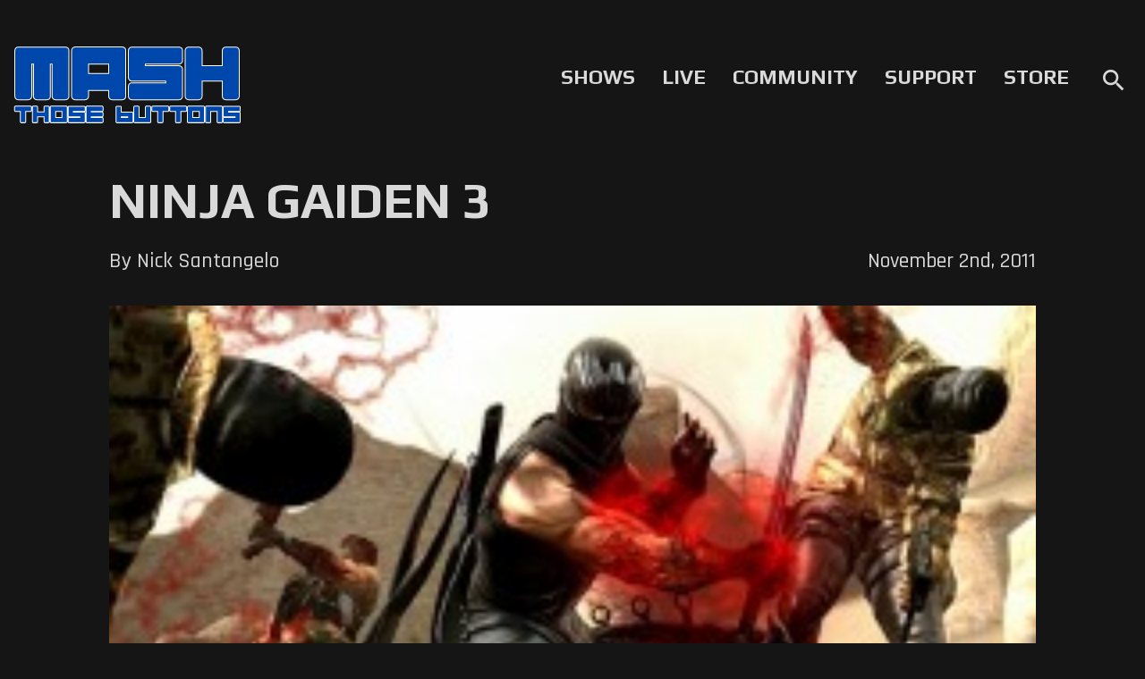

--- FILE ---
content_type: text/html; charset=UTF-8
request_url: https://mashthosebuttons.com/2011/11/a-dozen-new-looks-at-ninja-gaiden-3/ninja-gaiden-3-2/
body_size: 6246
content:
<!DOCTYPE html>
<html lang="en-US" xmlns:og="http://ogp.me/ns#" xmlns:fb="http://www.facebook.com/2008/fbml" xmlns="http://www.w3.org/2000/svg" >
    <head>    
        <!-- Global site tag (gtag.js) - Google Analytics -->
<script async src="https://www.googletagmanager.com/gtag/js?id=G-R8JJ135QFK"></script>
<script>
  window.dataLayer = window.dataLayer || [];
  function gtag(){dataLayer.push(arguments);}
  gtag('js', new Date());

  gtag('config', 'G-R8JJ135QFK');
</script>        <title>Ninja Gaiden 3  |  Mash Those Buttons</title>
        <meta charset="utf-8"><link rel="canonical" href="https://mashthosebuttons.com/2011/11/a-dozen-new-looks-at-ninja-gaiden-3/ninja-gaiden-3-2/"><meta name="description" content="Celebrating Games, Community, and Culture"><meta name="viewport" content="user-scalable=no, initial-scale=1, maximum-scale=1, width=device-width, height=device-height"><link rel="image_src" href="https://cdn.mashthosebuttons.com/image/mashdefault.jpg"><meta property="og:site_name" content="Mash Those Buttons"><meta property="og:description" content="Celebrating Games, Community, and Culture"><meta property="og:title" content="Ninja Gaiden 3  |  Mash Those Buttons"><meta property="og:url" content="https://mashthosebuttons.com/2011/11/a-dozen-new-looks-at-ninja-gaiden-3/ninja-gaiden-3-2/"><meta property="og:type" content="article"><meta property="og:image" content="https://cdn.mashthosebuttons.com/image/mashdefault.jpg"><meta property="og:image:width" content="1280"><meta property="og:image:height" content="720"><meta property="article:publisher" content="https://facebook.com/mashthosebuttons"><meta name="twitter:card" content="summary_large_image"><meta name="twitter:title" content="Ninja Gaiden 3  |  Mash Those Buttons"><meta name="twitter:description" content="Celebrating Games, Community, and Culture"><meta name="twitter:image" content="https://cdn.mashthosebuttons.com/image/mashdefault.jpg"><meta name="twitter:site" content="@themashnetwork">        <link href="https://fonts.googleapis.com/css?family=Droid+Sans|Play:400,700" rel="stylesheet" type="text/css">
        <link href="https://fonts.googleapis.com/css2?family=Rajdhani:wght@500;600;700&display=swap" rel="stylesheet">
        <meta name='robots' content='max-image-preview:large' />
	<style>img:is([sizes="auto" i], [sizes^="auto," i]) { contain-intrinsic-size: 3000px 1500px }</style>
	<link rel='dns-prefetch' href='//cdn.jsdelivr.net' />
<link rel='dns-prefetch' href='//stackpath.bootstrapcdn.com' />
<link rel='dns-prefetch' href='//cdn.plyr.io' />
<link rel='dns-prefetch' href='//use.fontawesome.com' />
<link rel='dns-prefetch' href='//fonts.googleapis.com' />
<style id='classic-theme-styles-inline-css' type='text/css'>
/*! This file is auto-generated */
.wp-block-button__link{color:#fff;background-color:#32373c;border-radius:9999px;box-shadow:none;text-decoration:none;padding:calc(.667em + 2px) calc(1.333em + 2px);font-size:1.125em}.wp-block-file__button{background:#32373c;color:#fff;text-decoration:none}
</style>
<style id='global-styles-inline-css' type='text/css'>
:root{--wp--preset--aspect-ratio--square: 1;--wp--preset--aspect-ratio--4-3: 4/3;--wp--preset--aspect-ratio--3-4: 3/4;--wp--preset--aspect-ratio--3-2: 3/2;--wp--preset--aspect-ratio--2-3: 2/3;--wp--preset--aspect-ratio--16-9: 16/9;--wp--preset--aspect-ratio--9-16: 9/16;--wp--preset--color--black: #000000;--wp--preset--color--cyan-bluish-gray: #abb8c3;--wp--preset--color--white: #ffffff;--wp--preset--color--pale-pink: #f78da7;--wp--preset--color--vivid-red: #cf2e2e;--wp--preset--color--luminous-vivid-orange: #ff6900;--wp--preset--color--luminous-vivid-amber: #fcb900;--wp--preset--color--light-green-cyan: #7bdcb5;--wp--preset--color--vivid-green-cyan: #00d084;--wp--preset--color--pale-cyan-blue: #8ed1fc;--wp--preset--color--vivid-cyan-blue: #0693e3;--wp--preset--color--vivid-purple: #9b51e0;--wp--preset--gradient--vivid-cyan-blue-to-vivid-purple: linear-gradient(135deg,rgba(6,147,227,1) 0%,rgb(155,81,224) 100%);--wp--preset--gradient--light-green-cyan-to-vivid-green-cyan: linear-gradient(135deg,rgb(122,220,180) 0%,rgb(0,208,130) 100%);--wp--preset--gradient--luminous-vivid-amber-to-luminous-vivid-orange: linear-gradient(135deg,rgba(252,185,0,1) 0%,rgba(255,105,0,1) 100%);--wp--preset--gradient--luminous-vivid-orange-to-vivid-red: linear-gradient(135deg,rgba(255,105,0,1) 0%,rgb(207,46,46) 100%);--wp--preset--gradient--very-light-gray-to-cyan-bluish-gray: linear-gradient(135deg,rgb(238,238,238) 0%,rgb(169,184,195) 100%);--wp--preset--gradient--cool-to-warm-spectrum: linear-gradient(135deg,rgb(74,234,220) 0%,rgb(151,120,209) 20%,rgb(207,42,186) 40%,rgb(238,44,130) 60%,rgb(251,105,98) 80%,rgb(254,248,76) 100%);--wp--preset--gradient--blush-light-purple: linear-gradient(135deg,rgb(255,206,236) 0%,rgb(152,150,240) 100%);--wp--preset--gradient--blush-bordeaux: linear-gradient(135deg,rgb(254,205,165) 0%,rgb(254,45,45) 50%,rgb(107,0,62) 100%);--wp--preset--gradient--luminous-dusk: linear-gradient(135deg,rgb(255,203,112) 0%,rgb(199,81,192) 50%,rgb(65,88,208) 100%);--wp--preset--gradient--pale-ocean: linear-gradient(135deg,rgb(255,245,203) 0%,rgb(182,227,212) 50%,rgb(51,167,181) 100%);--wp--preset--gradient--electric-grass: linear-gradient(135deg,rgb(202,248,128) 0%,rgb(113,206,126) 100%);--wp--preset--gradient--midnight: linear-gradient(135deg,rgb(2,3,129) 0%,rgb(40,116,252) 100%);--wp--preset--font-size--small: 13px;--wp--preset--font-size--medium: 20px;--wp--preset--font-size--large: 36px;--wp--preset--font-size--x-large: 42px;--wp--preset--spacing--20: 0.44rem;--wp--preset--spacing--30: 0.67rem;--wp--preset--spacing--40: 1rem;--wp--preset--spacing--50: 1.5rem;--wp--preset--spacing--60: 2.25rem;--wp--preset--spacing--70: 3.38rem;--wp--preset--spacing--80: 5.06rem;--wp--preset--shadow--natural: 6px 6px 9px rgba(0, 0, 0, 0.2);--wp--preset--shadow--deep: 12px 12px 50px rgba(0, 0, 0, 0.4);--wp--preset--shadow--sharp: 6px 6px 0px rgba(0, 0, 0, 0.2);--wp--preset--shadow--outlined: 6px 6px 0px -3px rgba(255, 255, 255, 1), 6px 6px rgba(0, 0, 0, 1);--wp--preset--shadow--crisp: 6px 6px 0px rgba(0, 0, 0, 1);}:where(.is-layout-flex){gap: 0.5em;}:where(.is-layout-grid){gap: 0.5em;}body .is-layout-flex{display: flex;}.is-layout-flex{flex-wrap: wrap;align-items: center;}.is-layout-flex > :is(*, div){margin: 0;}body .is-layout-grid{display: grid;}.is-layout-grid > :is(*, div){margin: 0;}:where(.wp-block-columns.is-layout-flex){gap: 2em;}:where(.wp-block-columns.is-layout-grid){gap: 2em;}:where(.wp-block-post-template.is-layout-flex){gap: 1.25em;}:where(.wp-block-post-template.is-layout-grid){gap: 1.25em;}.has-black-color{color: var(--wp--preset--color--black) !important;}.has-cyan-bluish-gray-color{color: var(--wp--preset--color--cyan-bluish-gray) !important;}.has-white-color{color: var(--wp--preset--color--white) !important;}.has-pale-pink-color{color: var(--wp--preset--color--pale-pink) !important;}.has-vivid-red-color{color: var(--wp--preset--color--vivid-red) !important;}.has-luminous-vivid-orange-color{color: var(--wp--preset--color--luminous-vivid-orange) !important;}.has-luminous-vivid-amber-color{color: var(--wp--preset--color--luminous-vivid-amber) !important;}.has-light-green-cyan-color{color: var(--wp--preset--color--light-green-cyan) !important;}.has-vivid-green-cyan-color{color: var(--wp--preset--color--vivid-green-cyan) !important;}.has-pale-cyan-blue-color{color: var(--wp--preset--color--pale-cyan-blue) !important;}.has-vivid-cyan-blue-color{color: var(--wp--preset--color--vivid-cyan-blue) !important;}.has-vivid-purple-color{color: var(--wp--preset--color--vivid-purple) !important;}.has-black-background-color{background-color: var(--wp--preset--color--black) !important;}.has-cyan-bluish-gray-background-color{background-color: var(--wp--preset--color--cyan-bluish-gray) !important;}.has-white-background-color{background-color: var(--wp--preset--color--white) !important;}.has-pale-pink-background-color{background-color: var(--wp--preset--color--pale-pink) !important;}.has-vivid-red-background-color{background-color: var(--wp--preset--color--vivid-red) !important;}.has-luminous-vivid-orange-background-color{background-color: var(--wp--preset--color--luminous-vivid-orange) !important;}.has-luminous-vivid-amber-background-color{background-color: var(--wp--preset--color--luminous-vivid-amber) !important;}.has-light-green-cyan-background-color{background-color: var(--wp--preset--color--light-green-cyan) !important;}.has-vivid-green-cyan-background-color{background-color: var(--wp--preset--color--vivid-green-cyan) !important;}.has-pale-cyan-blue-background-color{background-color: var(--wp--preset--color--pale-cyan-blue) !important;}.has-vivid-cyan-blue-background-color{background-color: var(--wp--preset--color--vivid-cyan-blue) !important;}.has-vivid-purple-background-color{background-color: var(--wp--preset--color--vivid-purple) !important;}.has-black-border-color{border-color: var(--wp--preset--color--black) !important;}.has-cyan-bluish-gray-border-color{border-color: var(--wp--preset--color--cyan-bluish-gray) !important;}.has-white-border-color{border-color: var(--wp--preset--color--white) !important;}.has-pale-pink-border-color{border-color: var(--wp--preset--color--pale-pink) !important;}.has-vivid-red-border-color{border-color: var(--wp--preset--color--vivid-red) !important;}.has-luminous-vivid-orange-border-color{border-color: var(--wp--preset--color--luminous-vivid-orange) !important;}.has-luminous-vivid-amber-border-color{border-color: var(--wp--preset--color--luminous-vivid-amber) !important;}.has-light-green-cyan-border-color{border-color: var(--wp--preset--color--light-green-cyan) !important;}.has-vivid-green-cyan-border-color{border-color: var(--wp--preset--color--vivid-green-cyan) !important;}.has-pale-cyan-blue-border-color{border-color: var(--wp--preset--color--pale-cyan-blue) !important;}.has-vivid-cyan-blue-border-color{border-color: var(--wp--preset--color--vivid-cyan-blue) !important;}.has-vivid-purple-border-color{border-color: var(--wp--preset--color--vivid-purple) !important;}.has-vivid-cyan-blue-to-vivid-purple-gradient-background{background: var(--wp--preset--gradient--vivid-cyan-blue-to-vivid-purple) !important;}.has-light-green-cyan-to-vivid-green-cyan-gradient-background{background: var(--wp--preset--gradient--light-green-cyan-to-vivid-green-cyan) !important;}.has-luminous-vivid-amber-to-luminous-vivid-orange-gradient-background{background: var(--wp--preset--gradient--luminous-vivid-amber-to-luminous-vivid-orange) !important;}.has-luminous-vivid-orange-to-vivid-red-gradient-background{background: var(--wp--preset--gradient--luminous-vivid-orange-to-vivid-red) !important;}.has-very-light-gray-to-cyan-bluish-gray-gradient-background{background: var(--wp--preset--gradient--very-light-gray-to-cyan-bluish-gray) !important;}.has-cool-to-warm-spectrum-gradient-background{background: var(--wp--preset--gradient--cool-to-warm-spectrum) !important;}.has-blush-light-purple-gradient-background{background: var(--wp--preset--gradient--blush-light-purple) !important;}.has-blush-bordeaux-gradient-background{background: var(--wp--preset--gradient--blush-bordeaux) !important;}.has-luminous-dusk-gradient-background{background: var(--wp--preset--gradient--luminous-dusk) !important;}.has-pale-ocean-gradient-background{background: var(--wp--preset--gradient--pale-ocean) !important;}.has-electric-grass-gradient-background{background: var(--wp--preset--gradient--electric-grass) !important;}.has-midnight-gradient-background{background: var(--wp--preset--gradient--midnight) !important;}.has-small-font-size{font-size: var(--wp--preset--font-size--small) !important;}.has-medium-font-size{font-size: var(--wp--preset--font-size--medium) !important;}.has-large-font-size{font-size: var(--wp--preset--font-size--large) !important;}.has-x-large-font-size{font-size: var(--wp--preset--font-size--x-large) !important;}
:where(.wp-block-post-template.is-layout-flex){gap: 1.25em;}:where(.wp-block-post-template.is-layout-grid){gap: 1.25em;}
:where(.wp-block-columns.is-layout-flex){gap: 2em;}:where(.wp-block-columns.is-layout-grid){gap: 2em;}
:root :where(.wp-block-pullquote){font-size: 1.5em;line-height: 1.6;}
</style>
<link rel='stylesheet' id='bootstrapcss_4.5-css' href='https://stackpath.bootstrapcdn.com/bootstrap/4.5.1/css/bootstrap.min.css?ver=4.5.1' type='text/css' media='all' />
<link rel='stylesheet' id='font_awesome_5.8-css' href='https://use.fontawesome.com/releases/v5.8.0/css/all.css?ver=5.8.0' type='text/css' media='all' />
<link rel='stylesheet' id='material_icons-css' href='https://fonts.googleapis.com/icon?family=Material+Icons&#038;ver=6.7.2' type='text/css' media='all' />
<link rel='stylesheet' id='plyr-io-css' href='https://cdn.plyr.io/3.6.2/plyr.css?ver=3.6.2' type='text/css' media='all' />
<script type="text/javascript" src="https://cdn.mashthosebuttons.com/core/wp-includes/js/jquery/jquery.min.js?ver=3.7.1" id="jquery-core-js"></script>
<script type="text/javascript" src="https://cdn.mashthosebuttons.com/core/wp-includes/js/jquery/jquery-migrate.min.js?ver=3.4.1" id="jquery-migrate-js"></script>
        <link rel="stylesheet" type="text/css" media="all" href="https://cdn.mashthosebuttons.com/appdata/themes/mash-those-buttons-v3/style.css?ver=3.8.1" />
        <script type="application/ld+json">{
    "@context": "https://schema.org",
    "@type": "Article",
    "author": {
        "@type": "Person",
        "name": "Nick Santangelo"
    },
    "dateModified": "2011-11-02",
    "datePublished": "2011-11-02",
    "description": "",
    "headline": "Ninja Gaiden 3",
    "mainEntityOfPage": {
        "@type": "WebPage",
        "@id": "https://mashthosebuttons.com/2011/11/a-dozen-new-looks-at-ninja-gaiden-3/ninja-gaiden-3-2/",
        "dateModified": "2011-11-02",
        "datePublished": "2011-11-02",
        "description": "",
        "isPartOf": {
            "@type": "WebSite",
            "@id": "https://mashthosebuttons.com/#website",
            "name": "Mash Those Buttons",
            "publisher": {
                "@id": "https://mashthosebuttons.com/#organization"
            },
            "url": "https://mashthosebuttons.com/"
        },
        "name": "Ninja Gaiden 3  |  Mash Those Buttons",
        "url": "https://mashthosebuttons.com/2011/11/a-dozen-new-looks-at-ninja-gaiden-3/ninja-gaiden-3-2/"
    },
    "publisher": {
        "@type": "Organization",
        "@id": "https://mashthosebuttons.com/#organization",
        "logo": {
            "@type": "ImageObject",
            "@id": "https://cdn.mashthosebuttons.com/image/MASHLogo.svg/#logo",
            "caption": "Mash Those Buttons",
            "url": "https://cdn.mashthosebuttons.com/image/MASHLogo.svg"
        },
        "name": "Mash Those Buttons",
        "sameAs": "https://mashthosebuttons.com/about",
        "url": "https://mashthosebuttons.com/"
    },
    "url": "https://mashthosebuttons.com/2011/11/a-dozen-new-looks-at-ninja-gaiden-3/ninja-gaiden-3-2/"
}</script>
    </head>
    <body>
        <div class="container mash-header">
            <div class="row align-items-center">
                <div class="col-4 mash-header-logo">
                    <a href="https://mashthosebuttons.com">
                        <img class="img-fluid" src="https://cdn.mashthosebuttons.com/image/MASHLogo.svg" alt="Mash Those Buttons"/>
                    </a>
                </div>
                <div class="col-8">
                    <nav class="top-nav">
                        <ul>
                            <li><a href="https://mashthosebuttons.com/shows">Shows</a></li>
                            <li><a href="https://mash.gg/live" target="_Blank" rel='noopener'>Live</a></li>
                            <li><a href="https://mashthosebuttons.com/discord">Community</a></li>
                            <li><a href="https://mashthosebuttons.com/support-us">Support</a></li>
                            <li><a href="https://teespring.com/stores/mashthosebuttons" rel='noopener' target="_blank">Store</a></li>
                            <li class="search-button-container">
                                <i id="search-button" class="material-icons">search</i>
                            </li>
                        </ul>
                    </nav>
                    <div id="top-nav-shelf">
                        <div id="search-box-container">
                            <form id="search-box" action="https://mashthosebuttons.com" name="search" method="get">
                                <input type="text" id="s" name="s" placeholder="Search">
                                <input type="submit" class="search-execute" value="Go">    
                            </form>
                        </div>
                    </div>
                </div>
            </div>
            <i id="mobile-menu-button" class="material-icons">menu</i>
        </div><main class="container main-content">
    <div class="row">
        <div class="col-sm-1"></div>
        <div class="col-sm-10 mash-article">
            <article>
                <header>
                    <h1>Ninja Gaiden 3</h1>
                    <div class="mash-article-author-date">
                        <span>By Nick Santangelo</span>
                        <time datetime="2011-11-02">November 2nd, 2011</time>
                    </div>
                    <div class="post-meta">
                            
                    </div>
                                                        </header>
                <section class="article-content">
                    <p class="attachment"><a href="https://cdn.mashthosebuttons.com/assets/images/2011/11/Ninja-Gaiden-3.jpg" rel="noopener"><img width="100%" height="100%" class="attachment-medium size-medium img-fluid" alt="" srcset="https://cdn.mashthosebuttons.com/assets/images/2011/11/Ninja-Gaiden-3-259x145.jpg 259w, https://cdn.mashthosebuttons.com/assets/images/2011/11/Ninja-Gaiden-3-276x154.jpg 276w, https://cdn.mashthosebuttons.com/assets/images/2011/11/Ninja-Gaiden-3-250x141.jpg 250w, https://cdn.mashthosebuttons.com/assets/images/2011/11/Ninja-Gaiden-3.jpg 640w" sizes="(max-width: 259px) 100vw, 259px" data-src="https://cdn.mashthosebuttons.com/assets/images/2011/11/Ninja-Gaiden-3-259x145.jpg"></a></p>
                                    </section>
                <section class="author-section">
                    <div class="row align-items-center">
                        <div class="col-4 col-sm-2 author-image-container">
                            <img class='img-fluid' loading="lazy" src="https://www.gravatar.com/avatar/70def4f205df285e4f8fb8c3586cbdb8?s=183&d=mm&r=r" alt="Nick Santangelo"/>
                        </div>
                        <div class="col col-sm-10 author-text-data">
                            <div class="row align-items-center">
                                <div class="col-4 author-image-container-mobile">
                                    <img class='img-fluid' loading="lazy" src="https://www.gravatar.com/avatar/70def4f205df285e4f8fb8c3586cbdb8?s=183&d=mm&r=r" alt="Nick Santangelo"/>
                                </div>
                                <div class="col">
                                    <div class="author-info">
                                        <div class="author-name">
                                            <h6>Nick Santangelo</h6>
                                        </div>
                                        <p class="author-title">MASH Veteran</p>
                                    </div>
                                </div>
                            </div>
                            <p class="author-bio">Nick has been a gamer since the 8-bit days and a member of the MTB editorial team since January of 2011.  He is not to be interrupted while questing his way through an RPG or desperately clinging to hope against all reason that his Philly sports teams will win any given game he may be watching.  Seriously folks, reading this acknowledges that you relieve MTB of any and all legal liability for his actions.</p>
                        </div>
                    </div>
                </section>
                <section>
                    <div class="post-meta">
                                            </div>
                </section>
            </article>
        </div>
        <div class="col-sm-1"></div>
    </div>
    <section class="mash-latest row">
    <div class="col-sm-12">
        <h3>The Latest from Mash</h3>    
    </div>
        <div class="col-sm-3"><article class="row post-preview"><div class="col-sm-12 col-5"><a href="https://mashthosebuttons.com/show/double-tap/2xko-s1-launch-caitlyn-impressions-cotw-reveals-season-2"><img class="img-fluid" data-src="https://cdn.mashthosebuttons.com/assets/images/dt-421.jpg"></a></div><div class="col-sm-12 col-7"><a href="https://mashthosebuttons.com/show/double-tap/2xko-s1-launch-caitlyn-impressions-cotw-reveals-season-2">Double Tap #421: 2XKO S1 Launch, Caitlyn Impressions, CotW Reveals Season 2</a><div class="post-preview-date">January 21st, 2026</div><p>Caitlyn hits 2XKO S1 as CotW and Rivals of Aether fuel FGC discussion</p></div></article></div>
        <div class="col-sm-3"><article class="row post-preview"><div class="col-sm-12 col-5"><a href="https://mashthosebuttons.com/show/wow-talk/the-patch-12-0-quiz-and-farewell-remix"><img class="img-fluid" data-src="https://cdn.mashthosebuttons.com/assets/images/wowtalk-308.jpg"></a></div><div class="col-sm-12 col-7"><a href="https://mashthosebuttons.com/show/wow-talk/the-patch-12-0-quiz-and-farewell-remix">WoW! Talk! #308: The Patch 12.0 Quiz and Farewell, Remix!</a><div class="post-preview-date">January 19th, 2026</div><p>We bid farewell to Legion: Remix and get hyped for Midnight with the Patch 12.0 Quiz!</p></div></article></div>
        <div class="col-sm-3"><article class="row post-preview"><div class="col-sm-12 col-5"><a href="https://mashthosebuttons.com/show/double-tap/street-fighter-owns-evo-japan-harada-retires-and-caitlyn-2xko-gameplay"><img class="img-fluid" data-src="https://cdn.mashthosebuttons.com/assets/images/dt-420.jpg"></a></div><div class="col-sm-12 col-7"><a href="https://mashthosebuttons.com/show/double-tap/street-fighter-owns-evo-japan-harada-retires-and-caitlyn-2xko-gameplay">Double Tap #420: Street Fighter Owns Evo Japan, Harada Retires, and Caitlyn 2XKO Gameplay</a><div class="post-preview-date">January 15th, 2026</div><p>SF6 leads Evo Japan while Alex, Caitlyn, and Kenshiro fuel FGC hype</p></div></article></div>
        <div class="col-sm-3"><article class="row post-preview"><div class="col-sm-12 col-5"><a href="https://mashthosebuttons.com/show/wow-talk/hello-2026"><img class="img-fluid" data-src="https://cdn.mashthosebuttons.com/assets/images/wowtalk-307.jpg"></a></div><div class="col-sm-12 col-7"><a href="https://mashthosebuttons.com/show/wow-talk/hello-2026">WoW! Talk! #307: Hello, 2026!</a><div class="post-preview-date">January 12th, 2026</div><p>2025 is gone. Legion: Remix is going away. Nick welcomes 2026 with a wild theory for what is to come!</p></div></article></div>
    </section></main>
        
        <footer>
            <div class="container footer">
                <div class="row align-items-center">
                    <div class="col-sm-3 footer-logo">
                        <a href="https://mashthosebuttons.com">    
                            <img src="https://cdn.mashthosebuttons.com/image/MASHLogo.svg" alt="Mash Those Buttons">
                        </a>
                        <p>Covering Games, Community, and Culture Since 2010</p>
                    </div>
                    <div class="col-sm-4">
                        <p class="footer-mission">Mash Those Buttons aims to celebrate games, their communities, and cultures with every article, podcast, video, and stream we produce. Our goal is to showcase why games are great with content that informs, entertains, and educates players on our favorite games and hobbies.</p>
                    </div>
                    <div class="col-sm-5">
                        <div class="footer-links">
                            <div class="footer-link-group">
                                <a href="https://twitter.com/themashnetwork" class="footer-channel social-link footer-twitter icon-twitter" target="_blank" rel='noopener' data-link="Twitter">Twitter</a>
                                <a href="https://mashthosebuttons.com/discord" class="footer-channel social-link footer-discord icon-discord" data-link="Discord">Discord</a>
                                <a href="https://twitch.tv/mashthosebuttons" class="footer-channel channel-link footer-twitch icon-twitch" target="_blank" rel='noopener' data-link="Twitch" data-location="Footer">Twitch</a>
                                <a href="https://facebook.com/mashthosebuttons" class="footer-channel footer-facebook social-link icon-facebook" target="_blank" rel='noopener' data-link="Facebook">Facebook</a>
                                <a href="https://youtube.com/mashthosebuttons" class="footer-channel footer-youtube channel-link icon-youtube" target="_blank" rel='noopener' data-link="Youtube">YouTube</a>    
                            </div>
                            <div class="footer-link-group">
                                <a href="https://mashthosebuttons.com/about">About Us</a>
                                <a href="mailto:contact@mash.gg">Contact Us</a>
                                <a href="https://mashthosebuttons.com/support-us">Support Us</a>
                            </div>
                            <div class="footer-link-group">
                                <a href="https://mashthosebuttons.com/shows">Shows</a>
                                <a href="https://mashthosebuttons.com/articles">Article Archive</a>
                                <a href="https://mashthosebuttons.com/category/type/editorial">Editorial Archive</a>
                                <a href="https://mashthosebuttons.com/reviews">Review Archive</a>
                            </div>
                        </div>
                    </div>
                    <div class="col-12">
                        <p class="footer-copyright">Mash Those Buttons v3.8.1 | &#169; 2010 - 2026 Reactor 5, LLC</p>
                    </div>
                </div>
            </div>
        </footer>
        <div class="container" id="mobile-menu">
            <div class="row">
                <div class="col">
                    <i id="mobile-menu-close" class="material-icons">close</i>
                    <div class="mobile-menu-img-container">
                        <a href="https://mashthosebuttons.com">
                            <img src="https://cdn.mashthosebuttons.com/image/MASHLogo.svg" alt="Mash Those Buttons">
                        </a>
                    </div>
                    <form class="mobile-search-container" action="https://mashthosebuttons.com" name="search" method="get">
                        <input type="text" name="s" placeholder="Search" />
                        <button type="submit" class="mdc-icon-button material-icons">search</button>
                    </form>
                    <nav class="mobile-nav">
                        <ul>
                            <li><a href="https://mashthosebuttons.com/shows">Shows</a></li>
                            <li><a href="https://mash.gg/live" target="_Blank" rel="noopener">Live</a></li>
                            <li><a href="https://mashthosebuttons.com/discord">Community</a></li>
                            <li><a href="https://mashthosebuttons.com/support-us">Support</a></li>
                            <li><a href="https://teespring.com/stores/mashthosebuttons" target="_blank" rel="noopener">Store</a></li>
                            <li><a href="https://mashthosebuttons.com/about">About</a></li>
                        </ul>
                    </nav>
                    <div class="mobile-menu-channels">
                        <a href="https://twitter.com/themashnetwork" class="mobile-menu-channel icon-twitter social-link" target="_blank" rel='noopener' data-link="Twitter"></a>
                        <a href="https://mash.gg/discord" class="mobile-menu-channel icon-discord social-link" target="_blank" rel='noopener' data-link="Discord"></a>
                        <a href="https://twitch.tv/mashthosebuttons" class="mobile-menu-channel channel-link icon-twitch" target="_blank" rel='noopener' data-link="Twitch"></a>
                    </div>
                </div>
            </div>
        </div>
        <script type="text/javascript" src="https://cdn.jsdelivr.net/npm/popper.js@1.16.0/dist/umd/popper.min.js?ver=1.16.1" id="popper_1.16-js"></script>
<script type="text/javascript" src="https://stackpath.bootstrapcdn.com/bootstrap/4.5.1/js/bootstrap.min.js?ver=4.5.1" id="bootstrapjs_4.5-js"></script>
<script type="text/javascript" src="https://cdn.plyr.io/3.6.2/plyr.js?ver=3.6.2," id="plyr-io-js"></script>
<script type="text/javascript" id="mashjs-js-extra">
/* <![CDATA[ */
var mash = {"ajaxurl":"https:\/\/mashthosebuttons.com\/core\/wp-admin\/admin-ajax.php","nonce":"e59010871e","mashURI":"https:\/\/mashthosebuttons.com\/appdata\/themes\/mash-those-buttons-v3","baseURL":"https:\/\/mashthosebuttons.com","postType":"attachment","postId":"25850"};
/* ]]> */
</script>
<!DOCTYPE html PUBLIC "-//W3C//DTD HTML 4.0 Transitional//EN" "http://www.w3.org/TR/REC-html40/loose.dtd">
<html><head><script type="module" src="https://cdn.mashthosebuttons.com/appdata/themes/mash-those-buttons-v3/script/mash.js?ver=3.8.1" id="mashjs-js"></script>
</head></html>
   </body> 
</html>

--- FILE ---
content_type: application/javascript
request_url: https://cdn.mashthosebuttons.com/appdata/themes/mash-those-buttons-v3/script/modules/youtubeAPI.js
body_size: 221
content:
export class YoutubeAPI {
    constructor() {
        if (typeof (YT) === 'undefined') {
            this.importScript();
        }
    }
    importScript() {
        var _a;
        let tag = document.createElement('script');
        let firstScriptTag = document.getElementsByTagName('script')[0];
        tag.src = "https://www.youtube.com/iframe_api";
        (_a = firstScriptTag.parentNode) === null || _a === void 0 ? void 0 : _a.insertBefore(tag, firstScriptTag);
    }
    newPlayer(elementId, videoId, events = {}, height = '100%', width = '100%') {
        return new YT.Player(elementId, {
            height: height,
            width: width,
            videoId: videoId,
            events: events
        });
    }
}
